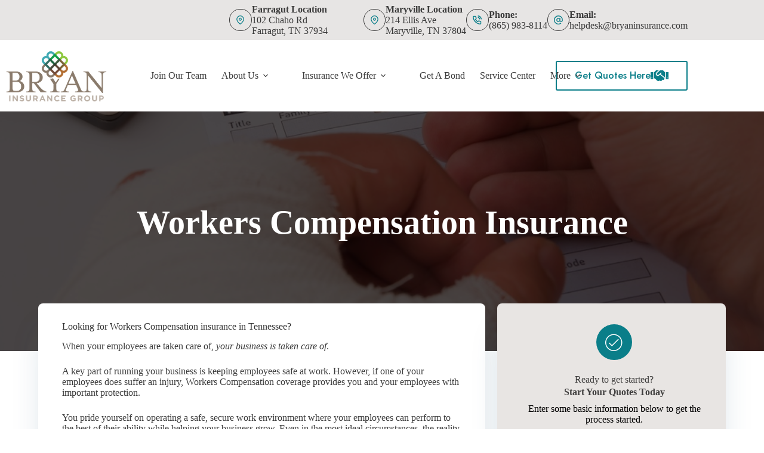

--- FILE ---
content_type: text/css
request_url: https://www.bryaninsurance.com/wp-content/uploads/sites/292/bb-plugin/cache/7aa76760688298cf356d403c0b2d562c-layout-bundle.css?ver=2.10.0.6-1.5.2.1
body_size: 9561
content:
.fl-builder-content *,.fl-builder-content *:before,.fl-builder-content *:after {-webkit-box-sizing: border-box;-moz-box-sizing: border-box;box-sizing: border-box;}.fl-row:before,.fl-row:after,.fl-row-content:before,.fl-row-content:after,.fl-col-group:before,.fl-col-group:after,.fl-col:before,.fl-col:after,.fl-module:not([data-accepts]):before,.fl-module:not([data-accepts]):after,.fl-module-content:before,.fl-module-content:after {display: table;content: " ";}.fl-row:after,.fl-row-content:after,.fl-col-group:after,.fl-col:after,.fl-module:not([data-accepts]):after,.fl-module-content:after {clear: both;}.fl-clear {clear: both;}.fl-row,.fl-row-content {margin-left: auto;margin-right: auto;min-width: 0;}.fl-row-content-wrap {position: relative;}.fl-builder-mobile .fl-row-bg-photo .fl-row-content-wrap {background-attachment: scroll;}.fl-row-bg-video,.fl-row-bg-video .fl-row-content,.fl-row-bg-embed,.fl-row-bg-embed .fl-row-content {position: relative;}.fl-row-bg-video .fl-bg-video,.fl-row-bg-embed .fl-bg-embed-code {bottom: 0;left: 0;overflow: hidden;position: absolute;right: 0;top: 0;}.fl-row-bg-video .fl-bg-video video,.fl-row-bg-embed .fl-bg-embed-code video {bottom: 0;left: 0px;max-width: none;position: absolute;right: 0;top: 0px;}.fl-row-bg-video .fl-bg-video video {min-width: 100%;min-height: 100%;width: auto;height: auto;}.fl-row-bg-video .fl-bg-video iframe,.fl-row-bg-embed .fl-bg-embed-code iframe {pointer-events: none;width: 100vw;height: 56.25vw; max-width: none;min-height: 100vh;min-width: 177.77vh; position: absolute;top: 50%;left: 50%;-ms-transform: translate(-50%, -50%); -webkit-transform: translate(-50%, -50%); transform: translate(-50%, -50%);}.fl-bg-video-fallback {background-position: 50% 50%;background-repeat: no-repeat;background-size: cover;bottom: 0px;left: 0px;position: absolute;right: 0px;top: 0px;}.fl-row-bg-slideshow,.fl-row-bg-slideshow .fl-row-content {position: relative;}.fl-row .fl-bg-slideshow {bottom: 0;left: 0;overflow: hidden;position: absolute;right: 0;top: 0;z-index: 0;}.fl-builder-edit .fl-row .fl-bg-slideshow * {bottom: 0;height: auto !important;left: 0;position: absolute !important;right: 0;top: 0;}.fl-row-bg-overlay .fl-row-content-wrap:after {border-radius: inherit;content: '';display: block;position: absolute;top: 0;right: 0;bottom: 0;left: 0;z-index: 0;}.fl-row-bg-overlay .fl-row-content {position: relative;z-index: 1;}.fl-row-default-height .fl-row-content-wrap,.fl-row-custom-height .fl-row-content-wrap {display: -webkit-box;display: -webkit-flex;display: -ms-flexbox;display: flex;min-height: 100vh;}.fl-row-overlap-top .fl-row-content-wrap {display: -webkit-inline-box;display: -webkit-inline-flex;display: -moz-inline-box;display: -ms-inline-flexbox;display: inline-flex;width: 100%;}.fl-row-default-height .fl-row-content-wrap,.fl-row-custom-height .fl-row-content-wrap {min-height: 0;}.fl-row-default-height .fl-row-content,.fl-row-full-height .fl-row-content,.fl-row-custom-height .fl-row-content {-webkit-box-flex: 1 1 auto; -moz-box-flex: 1 1 auto;-webkit-flex: 1 1 auto;-ms-flex: 1 1 auto;flex: 1 1 auto;}.fl-row-default-height .fl-row-full-width.fl-row-content,.fl-row-full-height .fl-row-full-width.fl-row-content,.fl-row-custom-height .fl-row-full-width.fl-row-content {max-width: 100%;width: 100%;}.fl-row-default-height.fl-row-align-center .fl-row-content-wrap,.fl-row-full-height.fl-row-align-center .fl-row-content-wrap,.fl-row-custom-height.fl-row-align-center .fl-row-content-wrap {-webkit-align-items: center;-webkit-box-align: center;-webkit-box-pack: center;-webkit-justify-content: center;-ms-flex-align: center;-ms-flex-pack: center;justify-content: center;align-items: center;}.fl-row-default-height.fl-row-align-bottom .fl-row-content-wrap,.fl-row-full-height.fl-row-align-bottom .fl-row-content-wrap,.fl-row-custom-height.fl-row-align-bottom .fl-row-content-wrap {-webkit-align-items: flex-end;-webkit-justify-content: flex-end;-webkit-box-align: end;-webkit-box-pack: end;-ms-flex-align: end;-ms-flex-pack: end;justify-content: flex-end;align-items: flex-end;}.fl-col-group-equal-height {display: flex;flex-wrap: wrap;width: 100%;}.fl-col-group-equal-height.fl-col-group-has-child-loading {flex-wrap: nowrap;}.fl-col-group-equal-height .fl-col,.fl-col-group-equal-height .fl-col-content {display: flex;flex: 1 1 auto;}.fl-col-group-equal-height .fl-col-content {flex-direction: column;flex-shrink: 1;min-width: 1px;max-width: 100%;width: 100%;}.fl-col-group-equal-height:before,.fl-col-group-equal-height .fl-col:before,.fl-col-group-equal-height .fl-col-content:before,.fl-col-group-equal-height:after,.fl-col-group-equal-height .fl-col:after,.fl-col-group-equal-height .fl-col-content:after{content: none;}.fl-col-group-nested.fl-col-group-equal-height.fl-col-group-align-top .fl-col-content,.fl-col-group-equal-height.fl-col-group-align-top .fl-col-content {justify-content: flex-start;}.fl-col-group-nested.fl-col-group-equal-height.fl-col-group-align-center .fl-col-content,.fl-col-group-equal-height.fl-col-group-align-center .fl-col-content {justify-content: center;}.fl-col-group-nested.fl-col-group-equal-height.fl-col-group-align-bottom .fl-col-content,.fl-col-group-equal-height.fl-col-group-align-bottom .fl-col-content {justify-content: flex-end;}.fl-col-group-equal-height.fl-col-group-align-center .fl-col-group {width: 100%;}.fl-col {float: left;min-height: 1px;}.fl-col-bg-overlay .fl-col-content {position: relative;}.fl-col-bg-overlay .fl-col-content:after {border-radius: inherit;content: '';display: block;position: absolute;top: 0;right: 0;bottom: 0;left: 0;z-index: 0;}.fl-col-bg-overlay .fl-module {position: relative;z-index: 2;}.single:not(.woocommerce).single-fl-builder-template .fl-content {width: 100%;}.fl-builder-layer {position: absolute;top:0;left:0;right: 0;bottom: 0;z-index: 0;pointer-events: none;overflow: hidden;}.fl-builder-shape-layer {z-index: 0;}.fl-builder-shape-layer.fl-builder-bottom-edge-layer {z-index: 1;}.fl-row-bg-overlay .fl-builder-shape-layer {z-index: 1;}.fl-row-bg-overlay .fl-builder-shape-layer.fl-builder-bottom-edge-layer {z-index: 2;}.fl-row-has-layers .fl-row-content {z-index: 1;}.fl-row-bg-overlay .fl-row-content {z-index: 2;}.fl-builder-layer > * {display: block;position: absolute;top:0;left:0;width: 100%;}.fl-builder-layer + .fl-row-content {position: relative;}.fl-builder-layer .fl-shape {fill: #aaa;stroke: none;stroke-width: 0;width:100%;}@supports (-webkit-touch-callout: inherit) {.fl-row.fl-row-bg-parallax .fl-row-content-wrap,.fl-row.fl-row-bg-fixed .fl-row-content-wrap {background-position: center !important;background-attachment: scroll !important;}}@supports (-webkit-touch-callout: none) {.fl-row.fl-row-bg-fixed .fl-row-content-wrap {background-position: center !important;background-attachment: scroll !important;}}.fl-clearfix:before,.fl-clearfix:after {display: table;content: " ";}.fl-clearfix:after {clear: both;}.sr-only {position: absolute;width: 1px;height: 1px;padding: 0;overflow: hidden;clip: rect(0,0,0,0);white-space: nowrap;border: 0;}.fl-builder-content .fl-button:is(a, button),.fl-builder-content a.fl-button:visited {border-radius: 4px;display: inline-block;font-size: 16px;font-weight: normal;line-height: 18px;padding: 12px 24px;text-decoration: none;text-shadow: none;}.fl-builder-content .fl-button:hover {text-decoration: none;}.fl-builder-content .fl-button:active {position: relative;top: 1px;}.fl-builder-content .fl-button-width-full .fl-button {width: 100%;display: block;text-align: center;}.fl-builder-content .fl-button-width-custom .fl-button {display: inline-block;text-align: center;max-width: 100%;}.fl-builder-content .fl-button-left {text-align: left;}.fl-builder-content .fl-button-center {text-align: center;}.fl-builder-content .fl-button-right {text-align: right;}.fl-builder-content .fl-button i {font-size: 1.3em;height: auto;margin-right:8px;vertical-align: middle;width: auto;}.fl-builder-content .fl-button i.fl-button-icon-after {margin-left: 8px;margin-right: 0;}.fl-builder-content .fl-button-has-icon .fl-button-text {vertical-align: middle;}.fl-icon-wrap {display: inline-block;}.fl-icon {display: table-cell;vertical-align: middle;}.fl-icon a {text-decoration: none;}.fl-icon i {float: right;height: auto;width: auto;}.fl-icon i:before {border: none !important;height: auto;width: auto;}.fl-icon-text {display: table-cell;text-align: left;padding-left: 15px;vertical-align: middle;}.fl-icon-text-empty {display: none;}.fl-icon-text *:last-child {margin: 0 !important;padding: 0 !important;}.fl-icon-text a {text-decoration: none;}.fl-icon-text span {display: block;}.fl-icon-text span.mce-edit-focus {min-width: 1px;}.fl-module img {max-width: 100%;}.fl-photo {line-height: 0;position: relative;}.fl-photo-align-left {text-align: left;}.fl-photo-align-center {text-align: center;}.fl-photo-align-right {text-align: right;}.fl-photo-content {display: inline-block;line-height: 0;position: relative;max-width: 100%;}.fl-photo-img-svg {width: 100%;}.fl-photo-content img {display: inline;height: auto;max-width: 100%;}.fl-photo-crop-circle img {-webkit-border-radius: 100%;-moz-border-radius: 100%;border-radius: 100%;}.fl-photo-caption {font-size: 13px;line-height: 18px;overflow: hidden;text-overflow: ellipsis;}.fl-photo-caption-below {padding-bottom: 20px;padding-top: 10px;}.fl-photo-caption-hover {background: rgba(0,0,0,0.7);bottom: 0;color: #fff;left: 0;opacity: 0;filter: alpha(opacity = 0);padding: 10px 15px;position: absolute;right: 0;-webkit-transition:opacity 0.3s ease-in;-moz-transition:opacity 0.3s ease-in;transition:opacity 0.3s ease-in;}.fl-photo-content:hover .fl-photo-caption-hover {opacity: 100;filter: alpha(opacity = 100);}.fl-builder-pagination,.fl-builder-pagination-load-more {padding: 40px 0;}.fl-builder-pagination ul.page-numbers {list-style: none;margin: 0;padding: 0;text-align: center;}.fl-builder-pagination li {display: inline-block;list-style: none;margin: 0;padding: 0;}.fl-builder-pagination li a.page-numbers,.fl-builder-pagination li span.page-numbers {border: 1px solid #e6e6e6;display: inline-block;padding: 5px 10px;margin: 0 0 5px;}.fl-builder-pagination li a.page-numbers:hover,.fl-builder-pagination li span.current {background: #f5f5f5;text-decoration: none;}.fl-slideshow,.fl-slideshow * {-webkit-box-sizing: content-box;-moz-box-sizing: content-box;box-sizing: content-box;}.fl-slideshow .fl-slideshow-image img {max-width: none !important;}.fl-slideshow-social {line-height: 0 !important;}.fl-slideshow-social * {margin: 0 !important;}.fl-builder-content .bx-wrapper .bx-viewport {background: transparent;border: none;box-shadow: none;left: 0;}.mfp-wrap button.mfp-arrow,.mfp-wrap button.mfp-arrow:active,.mfp-wrap button.mfp-arrow:hover,.mfp-wrap button.mfp-arrow:focus {background: transparent !important;border: none !important;outline: none;position: absolute;top: 50%;box-shadow: none !important;}.mfp-wrap .mfp-close,.mfp-wrap .mfp-close:active,.mfp-wrap .mfp-close:hover,.mfp-wrap .mfp-close:focus {background: transparent !important;border: none !important;outline: none;position: absolute;top: 0;box-shadow: none !important;}.admin-bar .mfp-wrap .mfp-close,.admin-bar .mfp-wrap .mfp-close:active,.admin-bar .mfp-wrap .mfp-close:hover,.admin-bar .mfp-wrap .mfp-close:focus {top: 32px!important;}img.mfp-img {padding: 0;}.mfp-counter {display: none;}.mfp-wrap .mfp-preloader.fa {font-size: 30px;}.fl-form-field {margin-bottom: 15px;}.fl-form-field input.fl-form-error {border-color: #DD6420;}.fl-form-error-message {clear: both;color: #DD6420;display: none;padding-top: 8px;font-size: 12px;font-weight: lighter;}.fl-form-button-disabled {opacity: 0.5;}.fl-animation {opacity: 0;}body.fl-no-js .fl-animation {opacity: 1;}.fl-builder-preview .fl-animation,.fl-builder-edit .fl-animation,.fl-animated {opacity: 1;}.fl-animated {animation-fill-mode: both;}.fl-button.fl-button-icon-animation i {width: 0 !important;opacity: 0;transition: all 0.2s ease-out;}.fl-button.fl-button-icon-animation:hover i {opacity: 1 !important;}.fl-button.fl-button-icon-animation i.fl-button-icon-after {margin-left: 0px !important;}.fl-button.fl-button-icon-animation:hover i.fl-button-icon-after {margin-left: 10px !important;}.fl-button.fl-button-icon-animation i.fl-button-icon-before {margin-right: 0 !important;}.fl-button.fl-button-icon-animation:hover i.fl-button-icon-before {margin-right: 20px !important;margin-left: -10px;}.fl-builder-content .fl-button:is(a, button),.fl-builder-content a.fl-button:visited {background: #fafafa;border: 1px solid #ccc;color: #333;}.fl-builder-content .fl-button:is(a, button) *,.fl-builder-content a.fl-button:visited * {color: #333;}@media (max-width: 1200px) {}@media (max-width: 1000px) { .fl-col-group.fl-col-group-medium-reversed {display: -webkit-flex;display: flex;-webkit-flex-wrap: wrap-reverse;flex-wrap: wrap-reverse;flex-direction: row-reverse;} }@media (max-width: 690px) { .fl-row-content-wrap {background-attachment: scroll !important;}.fl-row-bg-parallax .fl-row-content-wrap {background-attachment: scroll !important;background-position: center center !important;}.fl-col-group.fl-col-group-equal-height {display: block;}.fl-col-group.fl-col-group-equal-height.fl-col-group-custom-width {display: -webkit-box;display: -webkit-flex;display: flex;}.fl-col-group.fl-col-group-responsive-reversed {display: -webkit-flex;display: flex;-webkit-flex-wrap: wrap-reverse;flex-wrap: wrap-reverse;flex-direction: row-reverse;}.fl-col-group.fl-col-group-responsive-reversed .fl-col:not(.fl-col-small-custom-width) {flex-basis: 100%;width: 100% !important;}.fl-col-group.fl-col-group-medium-reversed:not(.fl-col-group-responsive-reversed) {display: unset;display: unset;-webkit-flex-wrap: unset;flex-wrap: unset;flex-direction: unset;}.fl-col {clear: both;float: none;margin-left: auto;margin-right: auto;width: auto !important;}.fl-col-small:not(.fl-col-small-full-width) {max-width: 400px;}.fl-block-col-resize {display:none;}.fl-row[data-node] .fl-row-content-wrap {margin: 0;padding-left: 0;padding-right: 0;}.fl-row[data-node] .fl-bg-video,.fl-row[data-node] .fl-bg-slideshow {left: 0;right: 0;}.fl-col[data-node] .fl-col-content {margin: 0;padding-left: 0;padding-right: 0;} }@media (min-width: 1201px) {html .fl-visible-large:not(.fl-visible-desktop),html .fl-visible-medium:not(.fl-visible-desktop),html .fl-visible-mobile:not(.fl-visible-desktop) {display: none;}}@media (min-width: 1001px) and (max-width: 1200px) {html .fl-visible-desktop:not(.fl-visible-large),html .fl-visible-medium:not(.fl-visible-large),html .fl-visible-mobile:not(.fl-visible-large) {display: none;}}@media (min-width: 691px) and (max-width: 1000px) {html .fl-visible-desktop:not(.fl-visible-medium),html .fl-visible-large:not(.fl-visible-medium),html .fl-visible-mobile:not(.fl-visible-medium) {display: none;}}@media (max-width: 690px) {html .fl-visible-desktop:not(.fl-visible-mobile),html .fl-visible-large:not(.fl-visible-mobile),html .fl-visible-medium:not(.fl-visible-mobile) {display: none;}}.fl-col-content {display: flex;flex-direction: column;margin-top: 0px;margin-right: 0px;margin-bottom: 0px;margin-left: 0px;padding-top: 0px;padding-right: 0px;padding-bottom: 0px;padding-left: 0px;}.fl-row-fixed-width {max-width: 1290px;}.fl-builder-content > .fl-module-box {margin: 0;}.fl-row-content-wrap {margin-top: 0px;margin-right: 0px;margin-bottom: 0px;margin-left: 0px;padding-top: 60px;padding-right: 60px;padding-bottom: 60px;padding-left: 60px;}.fl-module-content, .fl-module:where(.fl-module:not(:has(> .fl-module-content))) {margin-top: 20px;margin-right: 20px;margin-bottom: 20px;margin-left: 20px;}.fl-node-6199160167c72 {color: #ffffff;}.fl-builder-content .fl-node-6199160167c72 *:not(input):not(textarea):not(select):not(a):not(h1):not(h2):not(h3):not(h4):not(h5):not(h6):not(.fl-menu-mobile-toggle) {color: inherit;}.fl-builder-content .fl-node-6199160167c72 a {color: #ffffff;}.fl-builder-content .fl-node-6199160167c72 a:hover {color: #ffffff;}.fl-builder-content .fl-node-6199160167c72 h1,.fl-builder-content .fl-node-6199160167c72 h2,.fl-builder-content .fl-node-6199160167c72 h3,.fl-builder-content .fl-node-6199160167c72 h4,.fl-builder-content .fl-node-6199160167c72 h5,.fl-builder-content .fl-node-6199160167c72 h6,.fl-builder-content .fl-node-6199160167c72 h1 a,.fl-builder-content .fl-node-6199160167c72 h2 a,.fl-builder-content .fl-node-6199160167c72 h3 a,.fl-builder-content .fl-node-6199160167c72 h4 a,.fl-builder-content .fl-node-6199160167c72 h5 a,.fl-builder-content .fl-node-6199160167c72 h6 a {color: #ffffff;}.fl-node-6199160167c72 > .fl-row-content-wrap {background-color: #0055a0;background-image: url(https://www.bryaninsurance.com/wp-content/uploads/sites/292/2021/04/work-comp.jpeg);background-repeat: no-repeat;background-position: center center;background-attachment: fixed;background-size: cover;border-top-width: 1px;border-right-width: 0px;border-bottom-width: 1px;border-left-width: 0px;}.fl-node-6199160167c72 > .fl-row-content-wrap:after {background-color: rgba(7,0,0,0.72);} .fl-node-6199160167c72 > .fl-row-content-wrap {padding-top:150px;padding-right:0px;padding-bottom:180px;padding-left:0px;}@media ( max-width: 690px ) { .fl-node-6199160167c72.fl-row > .fl-row-content-wrap {padding-top:60px;padding-bottom:60px;}}.fl-node-6199160167c61 > .fl-row-content-wrap {border-top-width: 1px;border-right-width: 0px;border-bottom-width: 1px;border-left-width: 0px;}.fl-node-6199160167c61 .fl-row-content {max-width: 90%;} .fl-node-6199160167c61 > .fl-row-content-wrap {padding-top:60px;padding-right:0px;padding-bottom:60px;padding-left:0px;}@media ( max-width: 1000px ) { .fl-node-6199160167c61.fl-row > .fl-row-content-wrap {padding-right:0px;padding-left:0px;}}.fl-node-6199160167c67 {width: 65%;}.fl-node-6199160167c67 > .fl-col-content {background-color: #ffffff;border-top-left-radius: 8px;border-top-right-radius: 8px;border-bottom-left-radius: 8px;border-bottom-right-radius: 8px;box-shadow: 0px 38px 50px -12px rgba(52,94,124,0.22);}@media(max-width: 1000px) {.fl-builder-content .fl-node-6199160167c67 {width: 100% !important;max-width: none;-webkit-box-flex: 0 1 auto;-moz-box-flex: 0 1 auto;-webkit-flex: 0 1 auto;-ms-flex: 0 1 auto;flex: 0 1 auto;}} .fl-node-6199160167c67 > .fl-col-content {margin-top:-140px;}@media ( max-width: 690px ) { .fl-node-6199160167c67.fl-col > .fl-col-content {margin-top:-110px;margin-right:20px;margin-bottom:20px;margin-left:20px;}} .fl-node-6199160167c67 > .fl-col-content {padding-top:30px;padding-right:40px;padding-bottom:30px;padding-left:40px;}.fl-node-6199160167c74 {width: 100%;}.fl-node-61991764c8b08 {color: #ffffff;}.fl-builder-content .fl-node-61991764c8b08 *:not(span):not(input):not(textarea):not(select):not(a):not(h1):not(h2):not(h3):not(h4):not(h5):not(h6):not(.fl-menu-mobile-toggle) {color: #ffffff;}.fl-builder-content .fl-node-61991764c8b08 a {color: #ffffff;}.fl-builder-content .fl-node-61991764c8b08 a:hover {color: #ffffff;}.fl-builder-content .fl-node-61991764c8b08 h1,.fl-builder-content .fl-node-61991764c8b08 h2,.fl-builder-content .fl-node-61991764c8b08 h3,.fl-builder-content .fl-node-61991764c8b08 h4,.fl-builder-content .fl-node-61991764c8b08 h5,.fl-builder-content .fl-node-61991764c8b08 h6,.fl-builder-content .fl-node-61991764c8b08 h1 a,.fl-builder-content .fl-node-61991764c8b08 h2 a,.fl-builder-content .fl-node-61991764c8b08 h3 a,.fl-builder-content .fl-node-61991764c8b08 h4 a,.fl-builder-content .fl-node-61991764c8b08 h5 a,.fl-builder-content .fl-node-61991764c8b08 h6 a {color: #ffffff;}.fl-node-61991764c8b08 {width: 35%;}.fl-node-61991764c8b08 > .fl-col-content {background-color: #e8e5e3;border-top-left-radius: 8px;border-top-right-radius: 8px;border-bottom-left-radius: 8px;border-bottom-right-radius: 8px;box-shadow: 0px 38px 50px -12px rgba(52,94,124,0.22);}@media(max-width: 1000px) {.fl-builder-content .fl-node-61991764c8b08 {width: 100% !important;max-width: none;-webkit-box-flex: 0 1 auto;-moz-box-flex: 0 1 auto;-webkit-flex: 0 1 auto;-ms-flex: 0 1 auto;flex: 0 1 auto;}} .fl-node-61991764c8b08 > .fl-col-content {margin-top:-140px;margin-left:20px;}@media ( max-width: 1000px ) { .fl-node-61991764c8b08.fl-col > .fl-col-content {margin-top:20px;margin-right:20px;margin-bottom:20px;margin-left:20px;}}@media ( max-width: 690px ) { .fl-node-61991764c8b08.fl-col > .fl-col-content {margin-right:20px;margin-left:20px;}} .fl-node-61991764c8b08 > .fl-col-content {padding-top:30px;padding-right:20px;padding-bottom:30px;padding-left:30px;}@media ( max-width: 1000px ) { .fl-node-61991764c8b08.fl-col > .fl-col-content {padding-top:20px;padding-right:20px;padding-bottom:20px;padding-left:20px;}}.fl-module-heading .fl-heading {padding: 0 !important;margin: 0 !important;}.fl-row .fl-col .fl-node-6199160167c69 h1.fl-heading a,.fl-row .fl-col .fl-node-6199160167c69 h1.fl-heading .fl-heading-text,.fl-row .fl-col .fl-node-6199160167c69 h1.fl-heading .fl-heading-text *,.fl-node-6199160167c69 h1.fl-heading .fl-heading-text {color: #ffffff;}.fl-node-6199160167c69.fl-module-heading .fl-heading {font-weight: 600;font-size: 56px;line-height: 1.3;text-align: center;}@media(max-width: 690px) {.fl-node-6199160167c69.fl-module-heading .fl-heading {font-size: 34px;line-height: 1.3;}}body a.infobox-title-link {text-decoration: none;}body h1.uabb-infobox-title,body h2.uabb-infobox-title,body h3.uabb-infobox-title,body h4.uabb-infobox-title,body h5.uabb-infobox-title,body h6.uabb-infobox-title,.uabb-infobox-content .uabb-infobox-title-prefix {margin: 0;padding: 0;}.uabb-module-content .uabb-text-editor :not(a) {color: inherit;}.uabb-module-content .uabb-text-editor :not(i) {font-family: inherit;}.uabb-module-content .uabb-text-editor :not(h1):not(h2):not(h3):not(h4):not(h5):not(h6) {font-size: inherit;line-height: inherit;}.uabb-module-content .uabb-text-editor :not(h1):not(h2):not(h3):not(h4):not(h5):not(h6):not(strong):not(b):not(i) {font-weight: inherit;}.uabb-infobox-content .uabb-infobox-text p:last-of-type {margin-bottom: 0;}.uabb-infobox-content .uabb-infobox-text p {padding: 0 0 10px;}.fl-builder-content .uabb-infobox-text h1,.fl-builder-content .uabb-infobox-text h2,.fl-builder-content .uabb-infobox-text h3,.fl-builder-content .uabb-infobox-text h4,.fl-builder-content .uabb-infobox-text h5,.fl-builder-content .uabb-infobox-text h6 {margin: 0;}.infobox-icon-above-title .uabb-infobox-left-right-wrap,.infobox-icon-below-title .uabb-infobox-left-right-wrap,.infobox-photo-above-title .uabb-infobox-left-right-wrap,.infobox-photo-below-title .uabb-infobox-left-right-wrap {display: block;min-width: 100%;width: 100%;}.infobox-icon-above-title .uabb-icon,.infobox-icon-below-title .uabb-icon,.infobox-photo-above-title .uabb-imgicon-wrap {display: block;}.infobox-icon-left-title .uabb-infobox-title,.infobox-icon-right-title .uabb-infobox-title,.infobox-icon-left-title .uabb-imgicon-wrap,.infobox-icon-right-title .uabb-imgicon-wrap,.infobox-photo-left-title .uabb-infobox-title,.infobox-photo-right-title .uabb-infobox-title,.infobox-photo-left-title .uabb-imgicon-wrap,.infobox-photo-right-title .uabb-imgicon-wrap {display: inline-block;vertical-align: middle;}.infobox-icon-left-title .left-title-image,.infobox-icon-right-title .right-title-image,.infobox-icon-left .uabb-infobox-left-right-wrap,.infobox-icon-right .uabb-infobox-left-right-wrap,.infobox-photo-left .uabb-infobox-left-right-wrap,.infobox-photo-right .uabb-infobox-left-right-wrap {display: inline-block;width: 100%;}.infobox-icon-left-title .uabb-imgicon-wrap,.infobox-icon-left .uabb-imgicon-wrap,.infobox-photo-left-title .uabb-imgicon-wrap,.infobox-photo-left .uabb-imgicon-wrap {margin-right: 20px;}.infobox-icon-right-title .uabb-imgicon-wrap,.infobox-icon-right .uabb-imgicon-wrap,.infobox-photo-right-title .uabb-imgicon-wrap,.infobox-photo-right .uabb-imgicon-wrap {margin-left: 20px;}.infobox-icon-left .uabb-imgicon-wrap,.infobox-icon-right .uabb-imgicon-wrap,.infobox-icon-left .uabb-infobox-content,.infobox-icon-right .uabb-infobox-content,.infobox-photo-left .uabb-imgicon-wrap,.infobox-photo-right .uabb-imgicon-wrap,.infobox-photo-left .uabb-infobox-content,.infobox-photo-right .uabb-infobox-content {display: inline-block;vertical-align: top;}.infobox-photo-below-title .uabb-imgicon-wrap {display: block;margin: 10px 0 15px;}.infobox-photo-left-title .uabb-infobox-title-wrap,.infobox-icon-left-title .uabb-infobox-title-wrap,.infobox-photo-right-title .uabb-infobox-title-wrap,.infobox-icon-right-title .uabb-infobox-title-wrap {vertical-align: middle;}.fl-module-info-box .fl-module-content {display: -webkit-box;display: -webkit-flex;display: -ms-flexbox;display: flex;-webkit-box-orient: vertical;-webkit-box-direction: normal;-webkit-flex-direction: column;-ms-flex-direction: column;flex-direction: column;flex-shrink: 1;}.fl-module-info-box .uabb-separator-parent {line-height: 0;}.fl-module-info-box .uabb-infobox-module-link {position: absolute;width: 100%;height: 100%;left: 0;top: 0;bottom: 0;right: 0;z-index: 4;}@media (max-width: 690px) { .infobox-photo-left,.infobox-photo-right {display: block;}.infobox-photo-left .infobox-photo,.infobox-photo-left-text .infobox-photo {display: block;margin-bottom: 15px;padding-left: 0;padding-right: 0;width: auto;}.infobox-photo-right .infobox-photo,.infobox-photo-right-text .infobox-photo {display: block;margin-top: 25px;padding-left: 0;padding-right: 0;width: auto;}.infobox-photo-left .infobox-content,.infobox-photo-left-text .infobox-content,.infobox-photo-right .infobox-content,.infobox-photo-right-text .infobox-content {display: block;width: auto;} }.fl-node-619917b05a8ae {width: 100%;}.fl-node-619917b05a8ae .uabb-button .uabb-btn-img {width: 20px;}.fl-node-619917b05a8ae .uabb-creative-button-wrap a,.fl-node-619917b05a8ae .uabb-creative-button-wrap a:visited {padding-top:14px;padding-bottom:14px;padding-left:;padding-right:;background:#0a7e89;background: rgba(10, 126, 137, 1);}.fl-node-619917b05a8ae .uabb-module-content.uabb-creative-button-wrap a:hover,.fl-node-619917b05a8ae .uabb-module-content.uabb-creative-button-wrap a:focus {border-color:;}.fl-node-619917b05a8ae .uabb-creative-button-wrap a:focus,.fl-node-619917b05a8ae .uabb-creative-button-wrap a:hover {background:#007375;background: rgba(0, 115, 117, 1);}.fl-node-619917b05a8ae .uabb-creative-button-wrap a,.fl-node-619917b05a8ae .uabb-creative-button-wrap a *,.fl-node-619917b05a8ae .uabb-creative-button-wrap a:visited,.fl-node-619917b05a8ae .uabb-creative-button-wrap a:visited * {color: #ffffff;}.fl-node-619917b05a8ae .uabb-creative-button-wrap a:focus,.fl-node-619917b05a8ae .uabb-creative-button-wrap a:focus *,.fl-node-619917b05a8ae .uabb-creative-button-wrap a:hover,.fl-node-619917b05a8ae .uabb-creative-button-wrap a:hover * {color: #ffffff;}.fl-node-619917b05a8ae .uabb-creative-button-wrap a:focus,.fl-node-619917b05a8ae .uabb-creative-button-wrap a:hover {}@media ( max-width: 690px ) {.fl-node-619917b05a8ae .uabb-creative-button-wrap.uabb-button-reponsive-.uabb-creative-button-reponsive- {text-align: ;}}@media ( max-width: 1000px ) {.fl-node-619917b05a8ae .uabb-creative-button-wrap.uabb-creative-button-tablet- {text-align: ;}.fl-node-619917b05a8ae .uabb-creative-button-wrap a,.fl-node-619917b05a8ae .uabb-creative-button-wrap a:visited {padding-top:;padding-bottom:;padding-left:;padding-right:;}}@media ( max-width: 690px ) {.fl-node-619917b05a8ae .uabb-creative-button-wrap a,.fl-node-619917b05a8ae .uabb-creative-button-wrap a:visited {padding-top:;padding-bottom:;padding-left:;padding-right:;}}.fl-node-619917b05a8ae .uabb-creative-button-wrap a,.fl-node-619917b05a8ae .uabb-creative-button-wrap a:visited {font-family: , sans-serif;text-transform: none;}.fl-node-619917b05a8ae .uabb-module-content.uabb-creative-button-wrap a {border-style: none;border-width: 0;background-clip: border-box;border-top-left-radius: 8px;border-top-right-radius: 8px;border-bottom-left-radius: 8px;border-bottom-right-radius: 8px;}.fl-node-619917b05a8ae .uabb-imgicon-wrap {text-align: ;}.fl-node-619917b05a8ae .uabb-icon-wrap .uabb-icon i,.fl-node-619917b05a8ae .uabb-icon-wrap .uabb-icon i:before {color: #ffffff;font-size: 30px;height: auto;width: auto;background: #0a7e89;border-radius: 100%;-moz-border-radius: 100%;-webkit-border-radius: 100%;line-height:60px;height:60px;width:60px;text-align: center;display: flex;align-items: center;justify-content: center;}.fl-node-619917b05a8ae .uabb-icon-wrap .uabb-icon i:before {background: none;}.fl-node-619917b05a8ae .uabb-icon-wrap .uabb-icon i:hover,.fl-node-619917b05a8ae .uabb-icon-wrap .uabb-icon i:hover:before,.fl-node-619917b05a8ae .uabb-infobox-module-link:hover .uabb-icon-wrap .uabb-icon i,.fl-node-619917b05a8ae .uabb-infobox-module-link:hover .uabb-icon-wrap .uabb-icon i:before {color: ;}.fl-node-619917b05a8ae .uabb-icon-wrap .uabb-icon i:hover:before {background: none;}@media ( max-width: 1000px ) {.fl-node-619917b05a8ae .uabb-imgicon-wrap {text-align: ;}}@media ( max-width: 690px ) {.fl-node-619917b05a8ae .uabb-imgicon-wrap {text-align: ;}}.fl-node-619917b05a8ae .uabb-infobox {}.fl-node-619917b05a8ae .infobox-center,.fl-node-619917b05a8ae .uabb-infobox .uabb-separator {text-align: center;}.fl-builder-content .fl-node-619917b05a8ae .uabb-infobox-title {margin-top: px;margin-bottom: 10px;}.fl-node-619917b05a8ae h3.uabb-infobox-title,.fl-node-619917b05a8ae h3.uabb-infobox-title span a,.fl-node-619917b05a8ae h3.uabb-infobox-title * {color: rgba(0,0,0,0.73)}.fl-builder-content .fl-node-619917b05a8ae .uabb-infobox-text {margin-top: 0px;margin-bottom: 0px;}.fl-node-619917b05a8ae .uabb-infobox-text {color:rgba(0,0,0,0.73);}.fl-node-619917b05a8ae .uabb-infobox-text:hover,.fl-node-619917b05a8ae .uabb-infobox-module-link:hover ~ .uabb-infobox-content .uabb-text-editor{color: rgba(0,0,0,0.73);}.fl-builder-content .fl-node-619917b05a8ae .uabb-imgicon-wrap {margin-top: 5px;margin-bottom: 20px;}.fl-builder-content .fl-node-619917b05a8ae .uabb-infobox-button {margin-top: 10px;margin-bottom: 0px;}.fl-builder-content .fl-node-619917b05a8ae .uabb-infobox-title-prefix {color: rgba(0,0,0,0.73);}@media (max-width: 1000px) { .fl-builder-content .fl-node-619917b05a8ae .uabb-infobox {;}}@media (max-width: 690px) { .fl-builder-content .fl-node-619917b05a8ae .uabb-infobox {;}.fl-node-619917b05a8ae .infobox-responsive- {text-align: ;}}.fl-node-619917b05a8ae .uabb-infobox-title {font-weight: 600;}.fl-node-619917b05a8ae .uabb-infobox-title-prefix {line-height: 1.6;}.fl-node-6199160167c6d .fl-separator {border-top-width: 1px;max-width: 100%;margin: auto;}.fl-node-6199160167c6d .fl-separator {border-top-color: #e8e8e8;border-top-style: solid;}.fl-node-usby8e1zomnd {width: 100%;}.fl-node-usby8e1zomnd .uabb-button .uabb-btn-img {width: 20px;}.fl-node-usby8e1zomnd .uabb-creative-button-wrap a,.fl-node-usby8e1zomnd .uabb-creative-button-wrap a:visited {padding-top:14px;padding-bottom:14px;padding-left:;padding-right:;background:#0a7e89;background: rgba(10, 126, 137, 1);}.fl-node-usby8e1zomnd .uabb-module-content.uabb-creative-button-wrap a:hover,.fl-node-usby8e1zomnd .uabb-module-content.uabb-creative-button-wrap a:focus {border-color:;}.fl-node-usby8e1zomnd .uabb-creative-button-wrap a:focus,.fl-node-usby8e1zomnd .uabb-creative-button-wrap a:hover {background:#007375;background: rgba(0, 115, 117, 1);}.fl-node-usby8e1zomnd .uabb-creative-button-wrap a,.fl-node-usby8e1zomnd .uabb-creative-button-wrap a *,.fl-node-usby8e1zomnd .uabb-creative-button-wrap a:visited,.fl-node-usby8e1zomnd .uabb-creative-button-wrap a:visited * {color: #ffffff;}.fl-node-usby8e1zomnd .uabb-creative-button-wrap a:focus,.fl-node-usby8e1zomnd .uabb-creative-button-wrap a:focus *,.fl-node-usby8e1zomnd .uabb-creative-button-wrap a:hover,.fl-node-usby8e1zomnd .uabb-creative-button-wrap a:hover * {color: #ffffff;}.fl-node-usby8e1zomnd .uabb-creative-button-wrap a:focus,.fl-node-usby8e1zomnd .uabb-creative-button-wrap a:hover {}@media ( max-width: 690px ) {.fl-node-usby8e1zomnd .uabb-creative-button-wrap.uabb-button-reponsive-.uabb-creative-button-reponsive- {text-align: ;}}@media ( max-width: 1000px ) {.fl-node-usby8e1zomnd .uabb-creative-button-wrap.uabb-creative-button-tablet- {text-align: ;}.fl-node-usby8e1zomnd .uabb-creative-button-wrap a,.fl-node-usby8e1zomnd .uabb-creative-button-wrap a:visited {padding-top:;padding-bottom:;padding-left:;padding-right:;}}@media ( max-width: 690px ) {.fl-node-usby8e1zomnd .uabb-creative-button-wrap a,.fl-node-usby8e1zomnd .uabb-creative-button-wrap a:visited {padding-top:;padding-bottom:;padding-left:;padding-right:;}}.fl-node-usby8e1zomnd .uabb-creative-button-wrap a,.fl-node-usby8e1zomnd .uabb-creative-button-wrap a:visited {font-family: , sans-serif;text-transform: none;}.fl-node-usby8e1zomnd .uabb-module-content.uabb-creative-button-wrap a {border-style: none;border-width: 0;background-clip: border-box;border-top-left-radius: 8px;border-top-right-radius: 8px;border-bottom-left-radius: 8px;border-bottom-right-radius: 8px;}.fl-node-usby8e1zomnd .uabb-imgicon-wrap {text-align: ;}.fl-node-usby8e1zomnd .uabb-icon-wrap .uabb-icon i,.fl-node-usby8e1zomnd .uabb-icon-wrap .uabb-icon i:before {color: #ffffff;font-size: 30px;height: auto;width: auto;background: #0a7e89;border-radius: 100%;-moz-border-radius: 100%;-webkit-border-radius: 100%;line-height:60px;height:60px;width:60px;text-align: center;display: flex;align-items: center;justify-content: center;}.fl-node-usby8e1zomnd .uabb-icon-wrap .uabb-icon i:before {background: none;}.fl-node-usby8e1zomnd .uabb-icon-wrap .uabb-icon i:hover,.fl-node-usby8e1zomnd .uabb-icon-wrap .uabb-icon i:hover:before,.fl-node-usby8e1zomnd .uabb-infobox-module-link:hover .uabb-icon-wrap .uabb-icon i,.fl-node-usby8e1zomnd .uabb-infobox-module-link:hover .uabb-icon-wrap .uabb-icon i:before {color: ;}.fl-node-usby8e1zomnd .uabb-icon-wrap .uabb-icon i:hover:before {background: none;}@media ( max-width: 1000px ) {.fl-node-usby8e1zomnd .uabb-imgicon-wrap {text-align: ;}}@media ( max-width: 690px ) {.fl-node-usby8e1zomnd .uabb-imgicon-wrap {text-align: ;}}.fl-node-usby8e1zomnd .uabb-infobox {}.fl-node-usby8e1zomnd .infobox-center,.fl-node-usby8e1zomnd .uabb-infobox .uabb-separator {text-align: center;}.fl-builder-content .fl-node-usby8e1zomnd .uabb-infobox-title {margin-top: px;margin-bottom: 10px;}.fl-node-usby8e1zomnd h3.uabb-infobox-title,.fl-node-usby8e1zomnd h3.uabb-infobox-title span a,.fl-node-usby8e1zomnd h3.uabb-infobox-title * {color: rgba(0,0,0,0.73)}.fl-builder-content .fl-node-usby8e1zomnd .uabb-infobox-text {margin-top: 0px;margin-bottom: 0px;}.fl-node-usby8e1zomnd .uabb-infobox-text {color:rgba(0,0,0,0.73);}.fl-node-usby8e1zomnd .uabb-infobox-text:hover,.fl-node-usby8e1zomnd .uabb-infobox-module-link:hover ~ .uabb-infobox-content .uabb-text-editor{color: rgba(0,0,0,0.73);}.fl-builder-content .fl-node-usby8e1zomnd .uabb-imgicon-wrap {margin-top: 5px;margin-bottom: 20px;}.fl-builder-content .fl-node-usby8e1zomnd .uabb-infobox-button {margin-top: 10px;margin-bottom: 0px;}.fl-builder-content .fl-node-usby8e1zomnd .uabb-infobox-title-prefix {color: rgba(0,0,0,0.73);}@media (max-width: 1000px) { .fl-builder-content .fl-node-usby8e1zomnd .uabb-infobox {;}}@media (max-width: 690px) { .fl-builder-content .fl-node-usby8e1zomnd .uabb-infobox {;}.fl-node-usby8e1zomnd .infobox-responsive- {text-align: ;}}.fl-node-usby8e1zomnd .uabb-infobox-title {font-weight: 600;}.fl-node-usby8e1zomnd .uabb-infobox-title-prefix {line-height: 1.6;}.fl-node-61aa8b1b077c1 .fl-separator {border-top-width: 1px;max-width: 100%;margin: auto;}.fl-node-61aa8b1b077c1 .fl-separator {border-top-color: #cccccc;border-top-style: solid;}.fl-node-n3ehu9goia5s {width: 100%;}.fl-node-n3ehu9goia5s .uabb-button .uabb-btn-img {width: 20px;}.fl-node-n3ehu9goia5s .uabb-creative-button-wrap a,.fl-node-n3ehu9goia5s .uabb-creative-button-wrap a:visited {padding:12px 24px;border-radius: 5px;-moz-border-radius: 5px;-webkit-border-radius: 5px;background: #0a7e89;border: 1px solid #0a7e89;}.fl-builder-content .fl-node-n3ehu9goia5s .uabb-creative-button-wrap a.uabb-button,.fl-builder-content .fl-node-n3ehu9goia5s .uabb-creative-button-wrap a.uabb-button *,.fl-builder-content .fl-node-n3ehu9goia5s .uabb-creative-button-wrap a.uabb-button:visited,.fl-builder-content .fl-node-n3ehu9goia5s .uabb-creative-button-wrap a.uabb-button:visited * {color: #ffffff;}.fl-node-n3ehu9goia5s .uabb-creative-button-wrap a:focus,.fl-node-n3ehu9goia5s .uabb-creative-button-wrap a:hover {background: #007375;border: 1px solid #007375;}.fl-builder-content .fl-node-n3ehu9goia5s .uabb-creative-button-wrap a.uabb-button:focus,.fl-builder-content .fl-node-n3ehu9goia5s .uabb-creative-button-wrap a.uabb-button:focus *,.fl-builder-content .fl-node-n3ehu9goia5s .uabb-creative-button-wrap a.uabb-button:hover,.fl-builder-content .fl-node-n3ehu9goia5s .uabb-creative-button-wrap a.uabb-button:hover * {color: #ffffff;}@media ( max-width: 690px ) {.fl-node-n3ehu9goia5s .uabb-creative-button-wrap.uabb-button-reponsive-.uabb-creative-button-reponsive- {text-align: ;}}@media ( max-width: 1000px ) {.fl-node-n3ehu9goia5s .uabb-creative-button-wrap.uabb-creative-button-tablet- {text-align: ;}}@media ( max-width: 690px ) {.fl-node-n3ehu9goia5s .uabb-creative-button-wrap a,.fl-node-n3ehu9goia5s .uabb-creative-button-wrap a:visited {padding-top:;padding-bottom:;padding-left:;padding-right:;}}.fl-node-n3ehu9goia5s .uabb-creative-button-wrap a,.fl-node-n3ehu9goia5s .uabb-creative-button-wrap a:visited {font-size: 20px;}.fl-node-n3ehu9goia5s .uabb-icon-wrap .uabb-icon i {width: auto;}.fl-node-n3ehu9goia5s .uabb-infobox {background: rgba(137,122,107,0.17);padding-top:40px;padding-bottom:40px;padding-left:40px;padding-right:40px;}.fl-node-n3ehu9goia5s .infobox-center,.fl-node-n3ehu9goia5s .uabb-infobox .uabb-separator {text-align: center;}.fl-builder-content .fl-node-n3ehu9goia5s .uabb-infobox-title {margin-top: px;margin-bottom: 10px;}.fl-builder-content .fl-node-n3ehu9goia5s .uabb-infobox-text {margin-top: 0px;margin-bottom: 0px;}.fl-node-n3ehu9goia5s .uabb-infobox-text {color:#353535;}.fl-builder-content .fl-node-n3ehu9goia5s .uabb-infobox-button {margin-top: 10px;margin-bottom: 0px;}.fl-builder-content .fl-node-n3ehu9goia5s .uabb-infobox-title-prefix {}@media (max-width: 1000px) { .fl-builder-content .fl-node-n3ehu9goia5s .uabb-infobox {;}}@media (max-width: 690px) { .fl-builder-content .fl-node-n3ehu9goia5s .uabb-infobox {;}.fl-node-n3ehu9goia5s .infobox-responsive-center {text-align: center;}}.fl-row .fl-col .fl-node-61aa8cb6e99cd h4.fl-heading a,.fl-row .fl-col .fl-node-61aa8cb6e99cd h4.fl-heading .fl-heading-text,.fl-row .fl-col .fl-node-61aa8cb6e99cd h4.fl-heading .fl-heading-text *,.fl-node-61aa8cb6e99cd h4.fl-heading .fl-heading-text {color: rgba(0,0,0,0.73);}.fl-node-61aa8cb6e99cd.fl-module-heading .fl-heading {font-weight: 600;font-size: 24px;text-align: center;}.uabb-info-list .uabb-info-list-left,.uabb-info-list .uabb-info-list-right {float: none;}.uabb-info-list .uabb-info-list-wrapper > li {list-style: none;margin: 0;padding: 0;position: relative;}.uabb-module-content .uabb-text-editor :not(a) {color: inherit;}.uabb-module-content .uabb-text-editor :not(i) {font-family: inherit;}.uabb-module-content .uabb-text-editor :not(h1):not(h2):not(h3):not(h4):not(h5):not(h6) {font-size: inherit;line-height: inherit;}.uabb-module-content .uabb-text-editor :not(h1):not(h2):not(h3):not(h4):not(h5):not(h6):not(strong):not(b):not(i) {font-weight: inherit;}.uabb-info-list-content .uabb-info-list-description p:last-of-type {margin-bottom: 0;}.uabb-info-list-connector,.uabb-info-list-connector-top {height: 100%;position: absolute;z-index: 1;border-width: 0 0 0 1px;}.uabb-info-list-connector-top {top: 0;}.uabb-info-list-content-wrapper.uabb-info-list-left .uabb-info-list-icon,.uabb-info-list-content-wrapper.uabb-info-list-right .uabb-info-list-icon {display: inline-block;vertical-align: top;}.uabb-info-list-content-wrapper.uabb-info-list-left .uabb-info-list-icon {margin-right: 20px;}.uabb-info-list-content-wrapper.uabb-info-list-right {text-align: right;direction: rtl;}.uabb-info-list-content-wrapper.uabb-info-list-right * {direction: ltr;}.uabb-info-list-content-wrapper.uabb-info-list-right .uabb-info-list-icon {margin-left: 20px;}.uabb-info-list-wrapper.uabb-info-list-top li .uabb-info-list-icon {float: none;margin: 0 auto;}.uabb-info-list-wrapper.uabb-info-list-top li .uabb-info-list-content {margin: 15px;padding-bottom: 0;text-align: center;}.uabb-info-list-wrapper.uabb-info-list-top li .uabb-info-list-connector {height: 0;left: 50%;margin-left: 0;position: absolute;width: 100%;}.uabb-info-list-content.uabb-info-list-top {margin-right: 1em;padding: 0;}.uabb-info-list-link {position: absolute;width: 100%;height: 100%;left: 0;top: 0;bottom: 0;right: 0;z-index: 9;}.uabb-info-list-link {position: relative;}.uabb-info-list-item .uabb-info-list-icon .uabb-icon-wrap {vertical-align: middle;}.uabb-info-list-item .uabb-info-list-icon a {box-shadow: none;}.uabb-info-list-wrapper.uabb-info-list-top .uabb-info-list-item {width: 100%;vertical-align: top;}.uabb-imgicon-wrap .uabb-icon i {margin: 0;}.uabb-info-list .uabb-info-list-wrapper,.uabb-info-list-content-wrapper .uabb-info-list-content h2,.uabb-info-list-content-wrapper .uabb-info-list-content h3,.uabb-info-list-content-wrapper .uabb-info-list-content h4,.uabb-info-list-content-wrapper .uabb-info-list-content h5,.uabb-info-list-content-wrapper .uabb-info-list-content h6 {margin: 0;padding: 0;}.uabb-info-list-content-wrapper,.uabb-info-list-icon {position: relative;z-index: 4;}.uabb-info-list-item:first-child .uabb-info-list-connector-top,.uabb-info-list-wrapper li:last-child .uabb-info-list-connector {display: none;}.uabb-info-list-content-wrapper.uabb-info-list-left .uabb-info-list-content,.uabb-info-list-content-wrapper.uabb-info-list-right .uabb-info-list-content,.uabb-info-list-wrapper.uabb-info-list-top li,.uabb-info-list-icon .icon {display: inline-block;}.uabb-info-list-content-wrapper.uabb-info-list-top .uabb-info-list-icon,.uabb-info-list-content-wrapper.uabb-info-list-top .uabb-info-list-content,.uabb-info-list-wrapper.uabb-info-list-top {display: block;}@media only screen and (max-width:767px) {.uabb-info-list-wrapper.uabb-info-list-top .uabb-info-list-item .uabb-info-list-connector {display: none;}}.fl-node-61aa88e4c596b .uabb-info-list-wrapper .uabb-info-list-item:last-child {padding-bottom: 0;}.fl-node-61aa88e4c596b .uabb-info-list-content-wrapper.uabb-info-list-left .uabb-info-list-content {width: calc( 100% - 50px );}.fl-node-61aa88e4c596b .uabb-info-list-wrapper.uabb-info-list-left li .uabb-info-list-connector,.fl-node-61aa88e4c596b .uabb-info-list-wrapper.uabb-info-list-left li .uabb-info-list-connector-top {left: 15px;}.fl-node-61aa88e4c596b .uabb-info-list-wrapper .uabb-info-list-item {padding-bottom: 20px;}.fl-node-61aa88e4c596b .uabb-info-list .uabb-info-list-icon .custom-character0 {text-align: center;color: #f7b91a;font-size:15px;width:30px;height:30px;line-height:30px;background: #007375;border-radius: 100%;}.fl-node-61aa88e4c596b .info-list-icon-dynamic0 .uabb-imgicon-wrap {text-align: center;}.fl-node-61aa88e4c596b .info-list-icon-dynamic0 .uabb-icon-wrap .uabb-icon i,.fl-node-61aa88e4c596b .info-list-icon-dynamic0 .uabb-icon-wrap .uabb-icon i:before {color: #ffffff;font-size: 15px;height: auto;width: auto;background: #007375;border-radius: 100%;-moz-border-radius: 100%;-webkit-border-radius: 100%;line-height:30px;height:30px;width:30px;text-align: center;display: flex;align-items: center;justify-content: center;}.fl-node-61aa88e4c596b .info-list-icon-dynamic0 .uabb-icon-wrap .uabb-icon i:before {background: none;}.fl-node-61aa88e4c596b .info-list-icon-dynamic0 .uabb-icon-wrap .uabb-icon i:hover,.fl-node-61aa88e4c596b .info-list-icon-dynamic0 .uabb-icon-wrap .uabb-icon i:hover:before,.fl-node-61aa88e4c596b .info-list-icon-dynamic0 .uabb-infobox-module-link:hover .uabb-icon-wrap .uabb-icon i,.fl-node-61aa88e4c596b .info-list-icon-dynamic0 .uabb-infobox-module-link:hover .uabb-icon-wrap .uabb-icon i:before {color: ;}.fl-node-61aa88e4c596b .info-list-icon-dynamic0 .uabb-icon-wrap .uabb-icon i:hover:before {background: none;}@media ( max-width: 1000px ) {.fl-node-61aa88e4c596b .info-list-icon-dynamic0 .uabb-imgicon-wrap {text-align: ;}}@media ( max-width: 690px ) {.fl-node-61aa88e4c596b .info-list-icon-dynamic0 .uabb-imgicon-wrap {text-align: ;}}.fl-node-61aa88e4c596b .info-list-icon-dynamic0 .uabb-imgicon-wrap .uabb-photo-img {background: #007375;}.fl-node-61aa88e4c596b .uabb-info-list .uabb-info-list-icon .custom-character1 {text-align: center;color: #f7b91a;font-size:15px;width:30px;height:30px;line-height:30px;background: #007375;border-radius: 100%;}.fl-node-61aa88e4c596b .info-list-icon-dynamic1 .uabb-imgicon-wrap {text-align: center;}.fl-node-61aa88e4c596b .info-list-icon-dynamic1 .uabb-icon-wrap .uabb-icon i,.fl-node-61aa88e4c596b .info-list-icon-dynamic1 .uabb-icon-wrap .uabb-icon i:before {color: #ffffff;font-size: 15px;height: auto;width: auto;background: #007375;border-radius: 100%;-moz-border-radius: 100%;-webkit-border-radius: 100%;line-height:30px;height:30px;width:30px;text-align: center;display: flex;align-items: center;justify-content: center;}.fl-node-61aa88e4c596b .info-list-icon-dynamic1 .uabb-icon-wrap .uabb-icon i:before {background: none;}.fl-node-61aa88e4c596b .info-list-icon-dynamic1 .uabb-icon-wrap .uabb-icon i:hover,.fl-node-61aa88e4c596b .info-list-icon-dynamic1 .uabb-icon-wrap .uabb-icon i:hover:before,.fl-node-61aa88e4c596b .info-list-icon-dynamic1 .uabb-infobox-module-link:hover .uabb-icon-wrap .uabb-icon i,.fl-node-61aa88e4c596b .info-list-icon-dynamic1 .uabb-infobox-module-link:hover .uabb-icon-wrap .uabb-icon i:before {color: ;}.fl-node-61aa88e4c596b .info-list-icon-dynamic1 .uabb-icon-wrap .uabb-icon i:hover:before {background: none;}@media ( max-width: 1000px ) {.fl-node-61aa88e4c596b .info-list-icon-dynamic1 .uabb-imgicon-wrap {text-align: ;}}@media ( max-width: 690px ) {.fl-node-61aa88e4c596b .info-list-icon-dynamic1 .uabb-imgicon-wrap {text-align: ;}}.fl-node-61aa88e4c596b .info-list-icon-dynamic1 .uabb-imgicon-wrap .uabb-photo-img {background: #007375;}.fl-node-61aa88e4c596b .uabb-info-list .uabb-info-list-icon .custom-character2 {text-align: center;color: #f7b91a;font-size:15px;width:30px;height:30px;line-height:30px;background: #007375;border-radius: 100%;}.fl-node-61aa88e4c596b .info-list-icon-dynamic2 .uabb-imgicon-wrap {text-align: center;}.fl-node-61aa88e4c596b .info-list-icon-dynamic2 .uabb-icon-wrap .uabb-icon i,.fl-node-61aa88e4c596b .info-list-icon-dynamic2 .uabb-icon-wrap .uabb-icon i:before {color: #ffffff;font-size: 15px;height: auto;width: auto;background: #007375;border-radius: 100%;-moz-border-radius: 100%;-webkit-border-radius: 100%;line-height:30px;height:30px;width:30px;text-align: center;display: flex;align-items: center;justify-content: center;}.fl-node-61aa88e4c596b .info-list-icon-dynamic2 .uabb-icon-wrap .uabb-icon i:before {background: none;}.fl-node-61aa88e4c596b .info-list-icon-dynamic2 .uabb-icon-wrap .uabb-icon i:hover,.fl-node-61aa88e4c596b .info-list-icon-dynamic2 .uabb-icon-wrap .uabb-icon i:hover:before,.fl-node-61aa88e4c596b .info-list-icon-dynamic2 .uabb-infobox-module-link:hover .uabb-icon-wrap .uabb-icon i,.fl-node-61aa88e4c596b .info-list-icon-dynamic2 .uabb-infobox-module-link:hover .uabb-icon-wrap .uabb-icon i:before {color: ;}.fl-node-61aa88e4c596b .info-list-icon-dynamic2 .uabb-icon-wrap .uabb-icon i:hover:before {background: none;}@media ( max-width: 1000px ) {.fl-node-61aa88e4c596b .info-list-icon-dynamic2 .uabb-imgicon-wrap {text-align: ;}}@media ( max-width: 690px ) {.fl-node-61aa88e4c596b .info-list-icon-dynamic2 .uabb-imgicon-wrap {text-align: ;}}.fl-node-61aa88e4c596b .info-list-icon-dynamic2 .uabb-imgicon-wrap .uabb-photo-img {background: #007375;}.fl-node-61aa88e4c596b .uabb-info-list .uabb-info-list-icon .custom-character3 {text-align: center;color: #f7b91a;font-size:15px;width:30px;height:30px;line-height:30px;background: #007375;border-radius: 100%;}.fl-node-61aa88e4c596b .info-list-icon-dynamic3 .uabb-imgicon-wrap {text-align: center;}.fl-node-61aa88e4c596b .info-list-icon-dynamic3 .uabb-icon-wrap .uabb-icon i,.fl-node-61aa88e4c596b .info-list-icon-dynamic3 .uabb-icon-wrap .uabb-icon i:before {color: #ffffff;font-size: 15px;height: auto;width: auto;background: #007375;border-radius: 100%;-moz-border-radius: 100%;-webkit-border-radius: 100%;line-height:30px;height:30px;width:30px;text-align: center;display: flex;align-items: center;justify-content: center;}.fl-node-61aa88e4c596b .info-list-icon-dynamic3 .uabb-icon-wrap .uabb-icon i:before {background: none;}.fl-node-61aa88e4c596b .info-list-icon-dynamic3 .uabb-icon-wrap .uabb-icon i:hover,.fl-node-61aa88e4c596b .info-list-icon-dynamic3 .uabb-icon-wrap .uabb-icon i:hover:before,.fl-node-61aa88e4c596b .info-list-icon-dynamic3 .uabb-infobox-module-link:hover .uabb-icon-wrap .uabb-icon i,.fl-node-61aa88e4c596b .info-list-icon-dynamic3 .uabb-infobox-module-link:hover .uabb-icon-wrap .uabb-icon i:before {color: ;}.fl-node-61aa88e4c596b .info-list-icon-dynamic3 .uabb-icon-wrap .uabb-icon i:hover:before {background: none;}@media ( max-width: 1000px ) {.fl-node-61aa88e4c596b .info-list-icon-dynamic3 .uabb-imgicon-wrap {text-align: ;}}@media ( max-width: 690px ) {.fl-node-61aa88e4c596b .info-list-icon-dynamic3 .uabb-imgicon-wrap {text-align: ;}}.fl-node-61aa88e4c596b .info-list-icon-dynamic3 .uabb-imgicon-wrap .uabb-photo-img {background: #007375;}.fl-node-61aa88e4c596b .uabb-info-list .uabb-info-list-icon .custom-character4 {text-align: center;color: #f7b91a;font-size:15px;width:30px;height:30px;line-height:30px;background: #007375;border-radius: 100%;}.fl-node-61aa88e4c596b .info-list-icon-dynamic4 .uabb-imgicon-wrap {text-align: center;}.fl-node-61aa88e4c596b .info-list-icon-dynamic4 .uabb-icon-wrap .uabb-icon i,.fl-node-61aa88e4c596b .info-list-icon-dynamic4 .uabb-icon-wrap .uabb-icon i:before {color: #ffffff;font-size: 15px;height: auto;width: auto;background: #007375;border-radius: 100%;-moz-border-radius: 100%;-webkit-border-radius: 100%;line-height:30px;height:30px;width:30px;text-align: center;display: flex;align-items: center;justify-content: center;}.fl-node-61aa88e4c596b .info-list-icon-dynamic4 .uabb-icon-wrap .uabb-icon i:before {background: none;}.fl-node-61aa88e4c596b .info-list-icon-dynamic4 .uabb-icon-wrap .uabb-icon i:hover,.fl-node-61aa88e4c596b .info-list-icon-dynamic4 .uabb-icon-wrap .uabb-icon i:hover:before,.fl-node-61aa88e4c596b .info-list-icon-dynamic4 .uabb-infobox-module-link:hover .uabb-icon-wrap .uabb-icon i,.fl-node-61aa88e4c596b .info-list-icon-dynamic4 .uabb-infobox-module-link:hover .uabb-icon-wrap .uabb-icon i:before {color: ;}.fl-node-61aa88e4c596b .info-list-icon-dynamic4 .uabb-icon-wrap .uabb-icon i:hover:before {background: none;}@media ( max-width: 1000px ) {.fl-node-61aa88e4c596b .info-list-icon-dynamic4 .uabb-imgicon-wrap {text-align: ;}}@media ( max-width: 690px ) {.fl-node-61aa88e4c596b .info-list-icon-dynamic4 .uabb-imgicon-wrap {text-align: ;}}.fl-node-61aa88e4c596b .info-list-icon-dynamic4 .uabb-imgicon-wrap .uabb-photo-img {background: #007375;}.fl-node-61aa88e4c596b .uabb-icon i {float: none;}.fl-node-61aa88e4c596b .uabb-icon {display: block;}.fl-node-61aa88e4c596b .uabb-info-list-content .uabb-info-list-title,.fl-node-61aa88e4c596b .uabb-info-list-content .uabb-info-list-title * {color: rgba(0,0,0,0.73);}.fl-node-61aa88e4c596b .uabb-info-list-content .uabb-info-list-description {}@media ( max-width: 1000px) {.fl-node-61aa88e4c596b .uabb-info-list .uabb-info-list-left,.fl-node-61aa88e4c596b .uabb-info-list .uabb-info-list-right {text-align: ;}}@media ( max-width: 690px ) {.fl-node-61aa88e4c596b .uabb-info-list .uabb-info-list-left,.fl-node-61aa88e4c596b .uabb-info-list .uabb-info-list-right {text-align: ;}}.fl-node-61aa88e4c596b .uabb-info-list-content .uabb-info-list-title,.fl-node-61aa88e4c596b .uabb-info-list-content .uabb-info-list-title * {font-weight: 600;font-size: 16px;}.fl-node-619917b05a8ae p {color: #000000 !important;}.fl-node-usby8e1zomnd p {color: #000000 !important;}.fl-col-group-equal-height.fl-col-group-align-bottom .fl-col-content {-webkit-justify-content: flex-end;justify-content: flex-end;-webkit-box-align: end; -webkit-box-pack: end;-ms-flex-pack: end;}.uabb-module-content h1,.uabb-module-content h2,.uabb-module-content h3,.uabb-module-content h4,.uabb-module-content h5,.uabb-module-content h6 {margin: 0;clear: both;}.fl-module-content a,.fl-module-content a:hover,.fl-module-content a:focus {text-decoration: none;}.uabb-row-separator {position: absolute;width: 100%;left: 0;}.uabb-top-row-separator {top: 0;bottom: auto}.uabb-bottom-row-separator {top: auto;bottom: 0;}.fl-builder-content-editing .fl-visible-medium.uabb-row,.fl-builder-content-editing .fl-visible-medium-mobile.uabb-row,.fl-builder-content-editing .fl-visible-mobile.uabb-row {display: none !important;}@media (max-width: 992px) {.fl-builder-content-editing .fl-visible-desktop.uabb-row,.fl-builder-content-editing .fl-visible-mobile.uabb-row {display: none !important;}.fl-builder-content-editing .fl-visible-desktop-medium.uabb-row,.fl-builder-content-editing .fl-visible-medium.uabb-row,.fl-builder-content-editing .fl-visible-medium-mobile.uabb-row {display: block !important;}}@media (max-width: 768px) {.fl-builder-content-editing .fl-visible-desktop.uabb-row,.fl-builder-content-editing .fl-visible-desktop-medium.uabb-row,.fl-builder-content-editing .fl-visible-medium.uabb-row {display: none !important;}.fl-builder-content-editing .fl-visible-medium-mobile.uabb-row,.fl-builder-content-editing .fl-visible-mobile.uabb-row {display: block !important;}}.fl-responsive-preview-content .fl-builder-content-editing {overflow-x: hidden;overflow-y: visible;}.uabb-row-separator svg {width: 100%;}.uabb-top-row-separator.uabb-has-svg svg {position: absolute;padding: 0;margin: 0;left: 50%;top: -1px;bottom: auto;-webkit-transform: translateX(-50%);-ms-transform: translateX(-50%);transform: translateX(-50%);}.uabb-bottom-row-separator.uabb-has-svg svg {position: absolute;padding: 0;margin: 0;left: 50%;bottom: -1px;top: auto;-webkit-transform: translateX(-50%);-ms-transform: translateX(-50%);transform: translateX(-50%);}.uabb-bottom-row-separator.uabb-has-svg .uasvg-wave-separator {bottom: 0;}.uabb-top-row-separator.uabb-has-svg .uasvg-wave-separator {top: 0;}.uabb-bottom-row-separator.uabb-svg-triangle svg,.uabb-bottom-row-separator.uabb-xlarge-triangle svg,.uabb-top-row-separator.uabb-xlarge-triangle-left svg,.uabb-bottom-row-separator.uabb-svg-circle svg,.uabb-top-row-separator.uabb-slime-separator svg,.uabb-top-row-separator.uabb-grass-separator svg,.uabb-top-row-separator.uabb-grass-bend-separator svg,.uabb-bottom-row-separator.uabb-mul-triangles-separator svg,.uabb-top-row-separator.uabb-wave-slide-separator svg,.uabb-top-row-separator.uabb-pine-tree-separator svg,.uabb-top-row-separator.uabb-pine-tree-bend-separator svg,.uabb-bottom-row-separator.uabb-stamp-separator svg,.uabb-bottom-row-separator.uabb-xlarge-circle svg,.uabb-top-row-separator.uabb-wave-separator svg{left: 50%;-webkit-transform: translateX(-50%) scaleY(-1); -moz-transform: translateX(-50%) scaleY(-1);-ms-transform: translateX(-50%) scaleY(-1); -o-transform: translateX(-50%) scaleY(-1);transform: translateX(-50%) scaleY(-1);}.uabb-bottom-row-separator.uabb-big-triangle svg {left: 50%;-webkit-transform: scale(1) scaleY(-1) translateX(-50%); -moz-transform: scale(1) scaleY(-1) translateX(-50%);-ms-transform: scale(1) scaleY(-1) translateX(-50%); -o-transform: scale(1) scaleY(-1) translateX(-50%);transform: scale(1) scaleY(-1) translateX(-50%);}.uabb-top-row-separator.uabb-big-triangle svg {left: 50%;-webkit-transform: translateX(-50%) scale(1); -moz-transform: translateX(-50%) scale(1);-ms-transform: translateX(-50%) scale(1); -o-transform: translateX(-50%) scale(1);transform: translateX(-50%) scale(1);}.uabb-top-row-separator.uabb-xlarge-triangle-right svg {left: 50%;-webkit-transform: translateX(-50%) scale(-1); -moz-transform: translateX(-50%) scale(-1);-ms-transform: translateX(-50%) scale(-1); -o-transform: translateX(-50%) scale(-1);transform: translateX(-50%) scale(-1);}.uabb-bottom-row-separator.uabb-xlarge-triangle-right svg {left: 50%;-webkit-transform: translateX(-50%) scaleX(-1); -moz-transform: translateX(-50%) scaleX(-1);-ms-transform: translateX(-50%) scaleX(-1); -o-transform: translateX(-50%) scaleX(-1);transform: translateX(-50%) scaleX(-1);}.uabb-top-row-separator.uabb-curve-up-separator svg {left: 50%; -webkit-transform: translateX(-50%) scaleY(-1); -moz-transform: translateX(-50%) scaleY(-1);-ms-transform: translateX(-50%) scaleY(-1); -o-transform: translateX(-50%) scaleY(-1);transform: translateX(-50%) scaleY(-1);}.uabb-top-row-separator.uabb-curve-down-separator svg {left: 50%;-webkit-transform: translateX(-50%) scale(-1); -moz-transform: translateX(-50%) scale(-1);-ms-transform: translateX(-50%) scale(-1); -o-transform: translateX(-50%) scale(-1);transform: translateX(-50%) scale(-1);}.uabb-bottom-row-separator.uabb-curve-down-separator svg {left: 50%;-webkit-transform: translateX(-50%) scaleX(-1); -moz-transform: translateX(-50%) scaleX(-1);-ms-transform: translateX(-50%) scaleX(-1); -o-transform: translateX(-50%) scaleX(-1);transform: translateX(-50%) scaleX(-1);}.uabb-top-row-separator.uabb-tilt-left-separator svg {left: 50%;-webkit-transform: translateX(-50%) scale(-1); -moz-transform: translateX(-50%) scale(-1);-ms-transform: translateX(-50%) scale(-1); -o-transform: translateX(-50%) scale(-1);transform: translateX(-50%) scale(-1);}.uabb-top-row-separator.uabb-tilt-right-separator svg{left: 50%;-webkit-transform: translateX(-50%) scaleY(-1); -moz-transform: translateX(-50%) scaleY(-1);-ms-transform: translateX(-50%) scaleY(-1); -o-transform: translateX(-50%) scaleY(-1);transform: translateX(-50%) scaleY(-1);}.uabb-bottom-row-separator.uabb-tilt-left-separator svg {left: 50%;-webkit-transform: translateX(-50%); -moz-transform: translateX(-50%);-ms-transform: translateX(-50%); -o-transform: translateX(-50%);transform: translateX(-50%);}.uabb-bottom-row-separator.uabb-tilt-right-separator svg {left: 50%;-webkit-transform: translateX(-50%) scaleX(-1); -moz-transform: translateX(-50%) scaleX(-1);-ms-transform: translateX(-50%) scaleX(-1); -o-transform: translateX(-50%) scaleX(-1);transform: translateX(-50%) scaleX(-1);}.uabb-top-row-separator.uabb-tilt-left-separator,.uabb-top-row-separator.uabb-tilt-right-separator {top: 0;}.uabb-bottom-row-separator.uabb-tilt-left-separator,.uabb-bottom-row-separator.uabb-tilt-right-separator {bottom: 0;}.uabb-top-row-separator.uabb-arrow-outward-separator svg,.uabb-top-row-separator.uabb-arrow-inward-separator svg,.uabb-top-row-separator.uabb-cloud-separator svg,.uabb-top-row-separator.uabb-multi-triangle svg {left: 50%;-webkit-transform: translateX(-50%) scaleY(-1); -moz-transform: translateX(-50%) scaleY(-1);-ms-transform: translateX(-50%) scaleY(-1); -o-transform: translateX(-50%) scaleY(-1);transform: translateX(-50%) scaleY(-1);}.uabb-bottom-row-separator.uabb-multi-triangle svg {bottom: -2px;}.uabb-row-separator.uabb-round-split:after,.uabb-row-separator.uabb-round-split:before {left: 0;width: 50%;background: inherit inherit/inherit inherit inherit inherit;content: '';position: absolute}.uabb-button-wrap a,.uabb-button-wrap a:visited {display: inline-block;font-size: 16px;line-height: 18px;text-decoration: none;text-shadow: none;}.fl-builder-content .uabb-button:hover {text-decoration: none;}.fl-builder-content .uabb-button-width-full .uabb-button {display: block;text-align: center;}.uabb-button-width-custom .uabb-button {display: inline-block;text-align: center;max-width: 100%;}.fl-builder-content .uabb-button-left {text-align: left;}.fl-builder-content .uabb-button-center {text-align: center;}.fl-builder-content .uabb-infobox .uabb-button-center,.fl-builder-content .uabb-modal-action-wrap .uabb-button-center,.fl-builder-content .uabb-ultb3-box .uabb-button-center,.fl-builder-content .uabb-slide-down .uabb-button-center,.fl-builder-content .uabb-blog-post-content .uabb-button-center,.fl-builder-content .uabb-cta-wrap .uabb-button-center,.fl-builder-content .fl-module-uabb-off-canvas .uabb-button-wrap .uabb-button-center{text-align: inherit;}.fl-builder-content .uabb-button-right {text-align: right;}.fl-builder-content .uabb-button i,.fl-builder-content .uabb-button i:before {font-size: 1em;height: 1em;line-height: 1em;width: 1em;}.uabb-button .uabb-button-icon-after {margin-left: 8px;margin-right: 0;}.uabb-button .uabb-button-icon-before {margin-left: 0;margin-right: 8px;}.uabb-button .uabb-button-icon-no-text {margin: 0;}.uabb-button-has-icon .uabb-button-text {vertical-align: middle;}.uabb-icon-wrap {display: inline-block;}.uabb-icon a {text-decoration: none;}.uabb-icon i {display: block;}.uabb-icon i:before {border: none !important;background: none !important;}.uabb-icon-text {display: table-cell;text-align: left;padding-left: 15px;vertical-align: middle;}.uabb-icon-text *:last-child {margin: 0 !important;padding: 0 !important;}.uabb-icon-text a {text-decoration: none;}.uabb-photo {line-height: 0;position: relative;z-index: 2;}.uabb-photo-align-left {text-align: left;}.uabb-photo-align-center {text-align: center;}.uabb-photo-align-right {text-align: right;}.uabb-photo-content {border-radius: 0;display: inline-block;line-height: 0;position: relative;max-width: 100%;overflow: hidden;}.uabb-photo-content img {border-radius: inherit;display: inline;height: auto;max-width: 100%;width: auto;}.fl-builder-content .uabb-photo-crop-circle img {-webkit-border-radius: 100%;-moz-border-radius: 100%;border-radius: 100%;}.fl-builder-content .uabb-photo-crop-square img {-webkit-border-radius: 0;-moz-border-radius: 0;border-radius: 0;}.uabb-photo-caption {font-size: 13px;line-height: 18px;overflow: hidden;text-overflow: ellipsis;white-space: nowrap;}.uabb-photo-caption-below {padding-bottom: 20px;padding-top: 10px;}.uabb-photo-caption-hover {background: rgba(0,0,0,0.7);bottom: 0;color: #fff;left: 0;opacity: 0;visibility: hidden;filter: alpha(opacity = 0);padding: 10px 15px;position: absolute;right: 0;-webkit-transition:visibility 200ms linear;-moz-transition:visibility 200ms linear;transition:visibility 200ms linear;}.uabb-photo-content:hover .uabb-photo-caption-hover {opacity: 100;visibility: visible;}.uabb-active-btn {background: #1e8cbe;border-color: #0074a2;-webkit-box-shadow: inset 0 1px 0 rgba(120,200,230,.6);box-shadow: inset 0 1px 0 rgba(120,200,230,.6);color: white;}.fl-builder-bar .fl-builder-add-content-button {display: block !important;opacity: 1 !important;}.uabb-imgicon-wrap .uabb-icon {display: block;}.uabb-imgicon-wrap .uabb-icon i{float: none;}.uabb-imgicon-wrap .uabb-image {line-height: 0;position: relative;}.uabb-imgicon-wrap .uabb-image-align-left {text-align: left;}.uabb-imgicon-wrap .uabb-image-align-center {text-align: center;}.uabb-imgicon-wrap .uabb-image-align-right {text-align: right;}.uabb-imgicon-wrap .uabb-image-content {display: inline-block;border-radius: 0;line-height: 0;position: relative;max-width: 100%;}.uabb-imgicon-wrap .uabb-image-content img {display: inline;height: auto !important;max-width: 100%;width: auto;border-radius: inherit;box-shadow: none;box-sizing: content-box;}.fl-builder-content .uabb-imgicon-wrap .uabb-image-crop-circle img {-webkit-border-radius: 100%;-moz-border-radius: 100%;border-radius: 100%;}.fl-builder-content .uabb-imgicon-wrap .uabb-image-crop-square img {-webkit-border-radius: 0;-moz-border-radius: 0;border-radius: 0;}.uabb-creative-button-wrap a,.uabb-creative-button-wrap a:visited {background: #fafafa;border: 1px solid #ccc;color: #333;display: inline-block;vertical-align: middle;text-align: center;overflow: hidden;text-decoration: none;text-shadow: none;box-shadow: none;position: relative;-webkit-transition: all 200ms linear; -moz-transition: all 200ms linear;-ms-transition: all 200ms linear; -o-transition: all 200ms linear;transition: all 200ms linear;}.uabb-creative-button-wrap a:focus {text-decoration: none;text-shadow: none;box-shadow: none;}.uabb-creative-button-wrap a .uabb-creative-button-text,.uabb-creative-button-wrap a .uabb-creative-button-icon,.uabb-creative-button-wrap a:visited .uabb-creative-button-text,.uabb-creative-button-wrap a:visited .uabb-creative-button-icon {-webkit-transition: all 200ms linear; -moz-transition: all 200ms linear;-ms-transition: all 200ms linear; -o-transition: all 200ms linear;transition: all 200ms linear;}.uabb-creative-button-wrap a:hover {text-decoration: none;}.uabb-creative-button-wrap .uabb-creative-button-width-full .uabb-creative-button {display: block;text-align: center;}.uabb-creative-button-wrap .uabb-creative-button-width-custom .uabb-creative-button {display: inline-block;text-align: center;max-width: 100%;}.uabb-creative-button-wrap .uabb-creative-button-left {text-align: left;}.uabb-creative-button-wrap .uabb-creative-button-center {text-align: center;}.uabb-creative-button-wrap .uabb-creative-button-right {text-align: right;}.uabb-creative-button-wrap .uabb-creative-button i {font-size: 1.3em;height: auto;vertical-align: middle;width: auto;}.uabb-creative-button-wrap .uabb-creative-button .uabb-creative-button-icon-after {margin-left: 8px;margin-right: 0;}.uabb-creative-button-wrap .uabb-creative-button .uabb-creative-button-icon-before {margin-right: 8px;margin-left: 0;}.uabb-creative-button-wrap.uabb-creative-button-icon-no-text .uabb-creative-button i {margin: 0;}.uabb-creative-button-wrap .uabb-creative-button-has-icon .uabb-creative-button-text {vertical-align: middle;}.uabb-creative-button-wrap a,.uabb-creative-button-wrap a:visited {padding: 12px 24px;}.uabb-creative-button.uabb-creative-transparent-btn {background: transparent;}.uabb-creative-button.uabb-creative-transparent-btn:after {content: '';position: absolute;z-index: 1;-webkit-transition: all 200ms linear; -moz-transition: all 200ms linear;-ms-transition: all 200ms linear; -o-transition: all 200ms linear;transition: all 200ms linear;}.uabb-transparent-fill-top-btn:after,.uabb-transparent-fill-bottom-btn:after {width: 100%;height: 0;left: 0;}.uabb-transparent-fill-top-btn:after {top: 0;}.uabb-transparent-fill-bottom-btn:after {bottom: 0;}.uabb-transparent-fill-left-btn:after,.uabb-transparent-fill-right-btn:after {width: 0;height: 100%;top: 0;}.uabb-transparent-fill-left-btn:after {left: 0;}.uabb-transparent-fill-right-btn:after {right: 0;}.uabb-transparent-fill-center-btn:after{width: 0;height: 100%;top: 50%;left: 50%;-webkit-transform: translateX(-50%) translateY(-50%); -moz-transform: translateX(-50%) translateY(-50%);-ms-transform: translateX(-50%) translateY(-50%); -o-transform: translateX(-50%) translateY(-50%);transform: translateX(-50%) translateY(-50%);}.uabb-transparent-fill-diagonal-btn:after,.uabb-transparent-fill-horizontal-btn:after {width: 100%;height: 0;top: 50%;left: 50%;}.uabb-transparent-fill-diagonal-btn{overflow: hidden;}.uabb-transparent-fill-diagonal-btn:after{-webkit-transform: translateX(-50%) translateY(-50%) rotate( 45deg ); -moz-transform: translateX(-50%) translateY(-50%) rotate( 45deg );-ms-transform: translateX(-50%) translateY(-50%) rotate( 45deg ); -o-transform: translateX(-50%) translateY(-50%) rotate( 45deg );transform: translateX(-50%) translateY(-50%) rotate( 45deg );}.uabb-transparent-fill-horizontal-btn:after{-webkit-transform: translateX(-50%) translateY(-50%); -moz-transform: translateX(-50%) translateY(-50%);-ms-transform: translateX(-50%) translateY(-50%); -o-transform: translateX(-50%) translateY(-50%);transform: translateX(-50%) translateY(-50%);}.uabb-creative-button-wrap .uabb-creative-threed-btn.uabb-threed_down-btn,.uabb-creative-button-wrap .uabb-creative-threed-btn.uabb-threed_up-btn,.uabb-creative-button-wrap .uabb-creative-threed-btn.uabb-threed_left-btn,.uabb-creative-button-wrap .uabb-creative-threed-btn.uabb-threed_right-btn {-webkit-transition: none; -moz-transition: none;-ms-transition: none; -o-transition: none;transition: none;}.perspective {-webkit-perspective: 800px; -moz-perspective: 800px;perspective: 800px;margin: 0;}.uabb-creative-button.uabb-creative-threed-btn:after {content: '';position: absolute;z-index: -1;-webkit-transition: all 200ms linear; -moz-transition: all 200ms linear;transition: all 200ms linear;}.uabb-creative-button.uabb-creative-threed-btn {outline: 1px solid transparent;-webkit-transform-style: preserve-3d; -moz-transform-style: preserve-3d;transform-style: preserve-3d;}.uabb-creative-threed-btn.uabb-animate_top-btn:after {height: 40%;left: 0;top: -40%;width: 100%;-webkit-transform-origin: 0% 100%; -moz-transform-origin: 0% 100%;transform-origin: 0% 100%;-webkit-transform: rotateX(90deg); -moz-transform: rotateX(90deg);transform: rotateX(90deg);}.uabb-creative-threed-btn.uabb-animate_bottom-btn:after {width: 100%;height: 40%;left: 0;top: 100%;-webkit-transform-origin: 0% 0%; -moz-transform-origin: 0% 0%;-ms-transform-origin: 0% 0%;transform-origin: 0% 0%;-webkit-transform: rotateX(-90deg); -moz-transform: rotateX(-90deg);-ms-transform: rotateX(-90deg);transform: rotateX(-90deg);}.uabb-creative-threed-btn.uabb-animate_left-btn:after {width: 20%;height: 100%;left: -20%;top: 0;-webkit-transform-origin: 100% 0%; -moz-transform-origin: 100% 0%;-ms-transform-origin: 100% 0%;transform-origin: 100% 0%;-webkit-transform: rotateY(-60deg); -moz-transform: rotateY(-60deg);-ms-transform: rotateY(-60deg);transform: rotateY(-60deg);}.uabb-creative-threed-btn.uabb-animate_right-btn:after {width: 20%;height: 100%;left: 104%;top: 0;-webkit-transform-origin: 0% 0%; -moz-transform-origin: 0% 0%;-ms-transform-origin: 0% 0%;transform-origin: 0% 0%;-webkit-transform: rotateY(120deg); -moz-transform: rotateY(120deg);-ms-transform: rotateY(120deg);transform: rotateY(120deg);}.uabb-animate_top-btn:hover{-webkit-transform: rotateX(-15deg); -moz-transform: rotateX(-15deg);-ms-transform: rotateX(-15deg); -o-transform: rotateX(-15deg);transform: rotateX(-15deg);}.uabb-animate_bottom-btn:hover{-webkit-transform: rotateX(15deg); -moz-transform: rotateX(15deg);-ms-transform: rotateX(15deg); -o-transform: rotateX(15deg);transform: rotateX(15deg);}.uabb-animate_left-btn:hover{-webkit-transform: rotateY(6deg); -moz-transform: rotateY(6deg);-ms-transform: rotateY(6deg); -o-transform: rotateY(6deg);transform: rotateY(6deg);}.uabb-animate_right-btn:hover{-webkit-transform: rotateY(-6deg); -moz-transform: rotateY(-6deg);-ms-transform: rotateY(-6deg); -o-transform: rotateY(-6deg);transform: rotateY(-6deg);}.uabb-creative-flat-btn.uabb-animate_to_right-btn,.uabb-creative-flat-btn.uabb-animate_to_left-btn,.uabb-creative-flat-btn.uabb-animate_from_top-btn,.uabb-creative-flat-btn.uabb-animate_from_bottom-btn {overflow: hidden;position: relative;}.uabb-creative-flat-btn.uabb-animate_to_right-btn i,.uabb-creative-flat-btn.uabb-animate_to_left-btn i,.uabb-creative-flat-btn.uabb-animate_from_top-btn i,.uabb-creative-flat-btn.uabb-animate_from_bottom-btn i {bottom: 0;height: 100%;margin: 0;opacity: 1;position: absolute;right: 0;width: 100%;-webkit-transition: all 200ms linear; -moz-transition: all 200ms linear;transition: all 200ms linear;-webkit-transform: translateY(0); -moz-transform: translateY(0); -o-transform: translateY(0);-ms-transform: translateY(0);transform: translateY(0);}.uabb-creative-flat-btn.uabb-animate_to_right-btn .uabb-button-text,.uabb-creative-flat-btn.uabb-animate_to_left-btn .uabb-button-text,.uabb-creative-flat-btn.uabb-animate_from_top-btn .uabb-button-text,.uabb-creative-flat-btn.uabb-animate_from_bottom-btn .uabb-button-text {display: inline-block;width: 100%;height: 100%;-webkit-transition: all 200ms linear; -moz-transition: all 200ms linear;-ms-transition: all 200ms linear; -o-transition: all 200ms linear;transition: all 200ms linear;-webkit-backface-visibility: hidden; -moz-backface-visibility: hidden;backface-visibility: hidden;}.uabb-creative-flat-btn.uabb-animate_to_right-btn i:before,.uabb-creative-flat-btn.uabb-animate_to_left-btn i:before,.uabb-creative-flat-btn.uabb-animate_from_top-btn i:before,.uabb-creative-flat-btn.uabb-animate_from_bottom-btn i:before {position: absolute;top: 50%;left: 50%;-webkit-transform: translateX(-50%) translateY(-50%);-moz-transform: translateX(-50%) translateY(-50%);-o-transform: translateX(-50%) translateY(-50%);-ms-transform: translateX(-50%) translateY(-50%);transform: translateX(-50%) translateY(-50%);}.uabb-creative-flat-btn.uabb-animate_to_right-btn:hover i,.uabb-creative-flat-btn.uabb-animate_to_left-btn:hover i {left: 0;}.uabb-creative-flat-btn.uabb-animate_from_top-btn:hover i,.uabb-creative-flat-btn.uabb-animate_from_bottom-btn:hover i {top: 0;}.uabb-creative-flat-btn.uabb-animate_to_right-btn i {top: 0;left: -100%;}.uabb-creative-flat-btn.uabb-animate_to_right-btn:hover .uabb-button-text {-webkit-transform: translateX(200%); -moz-transform: translateX(200%);-ms-transform: translateX(200%); -o-transform: translateX(200%);transform: translateX(200%);}.uabb-creative-flat-btn.uabb-animate_to_left-btn i {top: 0;left: 100%;}.uabb-creative-flat-btn.uabb-animate_to_left-btn:hover .uabb-button-text {-webkit-transform: translateX(-200%); -moz-transform: translateX(-200%);-ms-transform: translateX(-200%); -o-transform: translateX(-200%);transform: translateX(-200%);}.uabb-creative-flat-btn.uabb-animate_from_top-btn i {top: -100%;left: 0;}.uabb-creative-flat-btn.uabb-animate_from_top-btn:hover .uabb-button-text {-webkit-transform: translateY(400px); -moz-transform: translateY(400px);-ms-transform: translateY(400px); -o-transform: translateY(400px);transform: translateY(400px);}.uabb-creative-flat-btn.uabb-animate_from_bottom-btn i {top: 100%;left: 0;}.uabb-creative-flat-btn.uabb-animate_from_bottom-btn:hover .uabb-button-text {-webkit-transform: translateY(-400px); -moz-transform: translateY(-400px);-ms-transform: translateY(-400px); -o-transform: translateY(-400px);transform: translateY(-400px);}.uabb-tab-acc-content .wp-video, .uabb-tab-acc-content video.wp-video-shortcode, .uabb-tab-acc-content .mejs-container:not(.mejs-audio), .uabb-tab-acc-content .mejs-overlay.load,.uabb-adv-accordion-content .wp-video, .uabb-adv-accordion-content video.wp-video-shortcode, .uabb-adv-accordion-content .mejs-container:not(.mejs-audio), .uabb-adv-accordion-content .mejs-overlay.load {width: 100% !important;height: 100% !important;}.uabb-tab-acc-content .mejs-container:not(.mejs-audio),.uabb-adv-accordion-content .mejs-container:not(.mejs-audio) {padding-top: 56.25%;}.uabb-tab-acc-content .wp-video, .uabb-tab-acc-content video.wp-video-shortcode,.uabb-adv-accordion-content .wp-video, .uabb-adv-accordion-content video.wp-video-shortcode {max-width: 100% !important;}.uabb-tab-acc-content video.wp-video-shortcode,.uabb-adv-accordion-content video.wp-video-shortcode {position: relative;}.uabb-tab-acc-content .mejs-container:not(.mejs-audio) .mejs-mediaelement,.uabb-adv-accordion-content .mejs-container:not(.mejs-audio) .mejs-mediaelement {position: absolute;top: 0;right: 0;bottom: 0;left: 0;}.uabb-tab-acc-content .mejs-overlay-play,.uabb-adv-accordion-content .mejs-overlay-play {top: 0;right: 0;bottom: 0;left: 0;width: auto !important;height: auto !important;}.fl-row-content-wrap .uabb-row-particles-background,.uabb-col-particles-background {width:100%;height:100%;position:absolute;left:0;top:0;}.uabb-creative-button-wrap a,.uabb-creative-button-wrap a:visited {text-transform: none;}.uabb-dual-button .uabb-btn,.uabb-dual-button .uabb-btn:visited {text-transform: none;}.uabb-js-breakpoint {content:"default";display:none;}@media screen and (max-width: 1000px) {.uabb-js-breakpoint {content:"1000";}}@media screen and (max-width: 690px) {.uabb-js-breakpoint {content:"690";}}